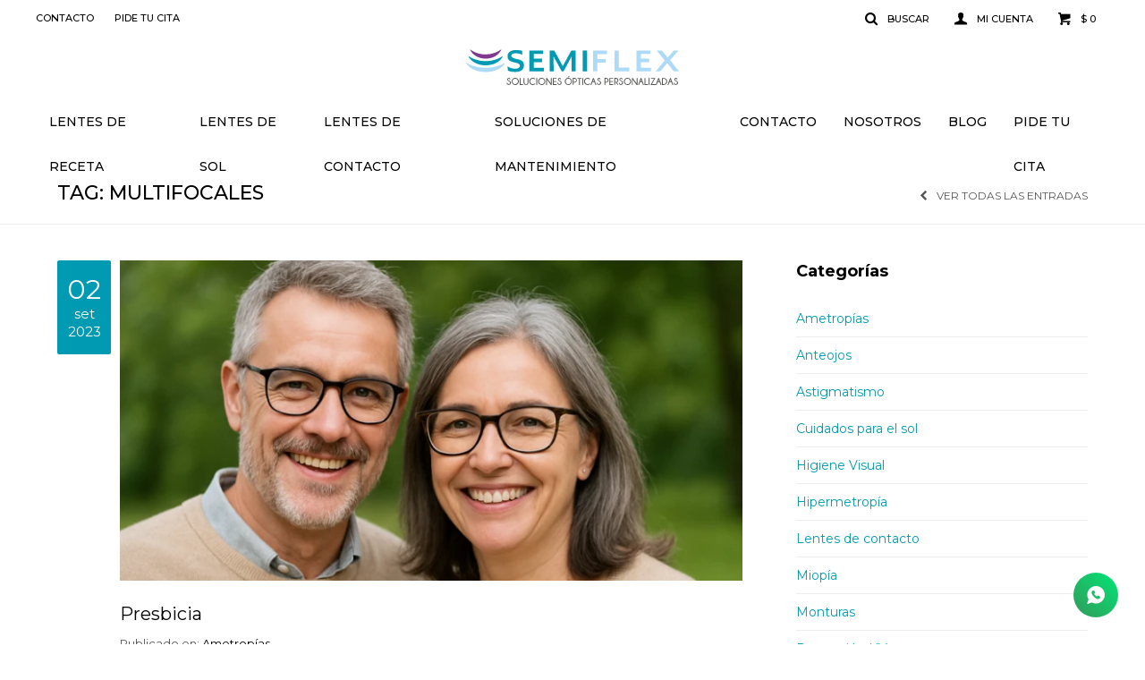

--- FILE ---
content_type: text/html; charset=utf-8
request_url: https://semiflex.com.uy/blog?tag=multifocales
body_size: 5688
content:
<!DOCTYPE html> <html lang="es" class="no-js"> <head itemscope itemtype="http://schema.org/WebSite"> <meta charset="utf-8" /> <script> const GOOGLE_MAPS_CHANNEL_ID = '32'; </script> <link rel='preconnect' href='https://f.fcdn.app' /> <link rel='preconnect' href='https://fonts.googleapis.com' /> <link rel='preconnect' href='https://www.facebook.com' /> <link rel='preconnect' href='https://www.google-analytics.com' /> <link rel="dns-prefetch" href="https://cdnjs.cloudflare.com" /> <title itemprop='name'>Tag: multifocales — Semiflex</title> <meta name="description" content="" /> <meta name="keywords" content="" /> <link itemprop="url" rel="canonical" href="https://semiflex.com.uy/blog" /> <meta property="og:title" content="Tag: multifocales — Semiflex" /><meta property="og:description" content="" /><meta property="og:type" content="website" /><meta property="og:image" content="https://semiflex.com.uy/public/web/img/logo-og.png"/><meta property="og:url" content="https://semiflex.com.uy/blog" /><meta property="og:site_name" content="Semiflex" /> <meta name='twitter:description' content='' /> <meta name='twitter:image' content='https://semiflex.com.uy/public/web/img/logo-og.png' /> <meta name='twitter:url' content='https://semiflex.com.uy/blog' /> <meta name='twitter:card' content='summary' /> <meta name='twitter:title' content='Tag: multifocales — Semiflex' /> <script>document.getElementsByTagName('html')[0].setAttribute('class', 'js ' + ('ontouchstart' in window || navigator.msMaxTouchPoints ? 'is-touch' : 'no-touch'));</script> <script> var FN_TC = { M1 : 39.88, M2 : 1 }; </script> <meta id='viewportMetaTag' name="viewport" content="width=device-width, initial-scale=1.0, maximum-scale=1,user-scalable=no"> <link rel="shortcut icon" href="https://f.fcdn.app/assets/commerce/semiflex.com.uy/0c43_2a50/public/web/favicon.ico" /> <link rel="apple-itouch-icon" href="https://f.fcdn.app/assets/commerce/semiflex.com.uy/c9ae_7bbc/public/web/favicon.png" /> <link rel="preconnect" href="https://fonts.googleapis.com"> <link rel="preconnect" href="https://fonts.gstatic.com" crossorigin> <link href="https://fonts.googleapis.com/css2?family=Montserrat:wght@300;400;500;600;700&display=swap" rel="stylesheet"> <link href="https://f.fcdn.app/assets/commerce/semiflex.com.uy/0000_9ffd/s.34124161653724828385400754323233.css" rel="stylesheet"/> <script src="https://f.fcdn.app/assets/commerce/semiflex.com.uy/0000_9ffd/s.14455787641998412538215030460176.js"></script> <!--[if lt IE 9]> <script type="text/javascript" src="https://cdnjs.cloudflare.com/ajax/libs/html5shiv/3.7.3/html5shiv.js"></script> <![endif]--> <link rel="manifest" href="https://f.fcdn.app/assets/manifest.json" /> </head> <body id='pgBlog' class='headerMenuFullWidthCenter footer2 headerSubMenuFade buscadorSlideTop compraSlide compraLeft filtrosSlide fichaMobileFixedActions items5 layout01'> <div id="pre"> <div id="wrapper"> <header id="header" role="banner"> <div class="cnt"> <div id="logo"><a href="/"><img src="https://f.fcdn.app/assets/commerce/semiflex.com.uy/0c25_50cb/public/web/img/logo.svg" alt="Semiflex" /></a></div> <nav id="menu" data-fn="fnMainMenu"> <ul class="lst main"> <li class="it lentes-de-receta"> <a target="_self" href="https://semiflex.com.uy/lentes-de-receta" class="tit">Lentes de receta</a> <div class="subMenu"> <div class="cnt"> <ul> <li class=" marca azzaro"><a target="_self" href="https://semiflex.com.uy/lentes-de-receta?marca=azzaro" class="tit">Azzaro</a></li> <li class=" marca colcci"><a target="_self" href="https://semiflex.com.uy/lentes-de-receta?marca=colcci" class="tit">Colcci</a></li> <li class=" marca clip-on"><a target="_self" href="https://semiflex.com.uy/lentes-de-receta?marca=clip-on" class="tit">Clip-On</a></li> <li class=" marca demenego"><a target="_self" href="https://semiflex.com.uy/lentes-de-receta?marca=demenego" class="tit">Demenego</a></li> <li class=" marca donna"><a target="_self" href="https://semiflex.com.uy/lentes-de-receta?marca=donna" class="tit">Donna</a></li> <li class=" marca focus-premium"><a target="_self" href="https://semiflex.com.uy/lentes-de-receta?marca=focus-premium" class="tit">Focus Premium</a></li> <li class=" marca lapo"><a target="_self" href="https://semiflex.com.uy/lentes-de-receta?marca=lapo" class="tit">Lapo</a></li> <li class=" marca max"><a target="_self" href="https://semiflex.com.uy/lentes-de-receta?marca=max" class="tit">Max</a></li> <li class=" marca nazareno-corsini"><a target="_self" href="https://semiflex.com.uy/lentes-de-receta?marca=nazareno-corsini" class="tit">Nazareno Corsini</a></li> <li class=" marca teresa-calandra"><a target="_self" href="https://semiflex.com.uy/lentes-de-receta?marca=teresa-calandra" class="tit">Teresa Calandra</a></li> <li class=" marca triveo"><a target="_self" href="https://semiflex.com.uy/lentes-de-receta?marca=triveo" class="tit">Triveo</a></li> <li class=" marca visionar"><a target="_self" href="https://semiflex.com.uy/lentes-de-receta?marca=visionar" class="tit">Visionar</a></li> </ul> </div> </div> </li> <li class="it lentes-de-sol"> <a target="_self" href="https://semiflex.com.uy/lentes-de-sol" class="tit">Lentes de sol</a> <div class="subMenu"> <div class="cnt"> <ul> <li class=" marca buba"><a target="_self" href="https://semiflex.com.uy/lentes-de-sol?marca=buba" class="tit">Buba</a></li> <li class=" marca floats"><a target="_self" href="https://semiflex.com.uy/lentes-de-sol?marca=floats" class="tit">Floats</a></li> <li class=" marca focus"><a target="_self" href="https://semiflex.com.uy/lentes-de-sol?marca=focus" class="tit">Focus</a></li> <li class=" marca invu-kids"><a target="_self" href="https://semiflex.com.uy/lentes-de-sol?marca=invu-kids" class="tit">Invu Kids</a></li> <li class=" marca mdq"><a target="_self" href="https://semiflex.com.uy/lentes-de-sol?marca=mdq" class="tit">MDQ</a></li> </ul> </div> </div> </li> <li class="it lentes-de-contacto"> <a target="_self" href="https://semiflex.com.uy/lentes-de-contacto" class="tit">Lentes de contacto</a> <div class="subMenu"> <div class="cnt"> <ul> <li class=" marca acuvue-oasys"><a target="_self" href="https://semiflex.com.uy/lentes-de-contacto?marca=acuvue-oasys" class="tit">Acuvue Oasys</a></li> <li class=" marca acuvue-one-day-moist"><a target="_self" href="https://semiflex.com.uy/lentes-de-contacto?marca=acuvue-one-day-moist" class="tit">Acuvue One Day Moist</a></li> <li class=" marca air-optix"><a target="_self" href="https://semiflex.com.uy/lentes-de-contacto?marca=air-optix" class="tit">Air Optix</a></li> </ul> </div> </div> </li> <li class="it soluciones-de-mantenimiento"> <a target="_self" href="https://semiflex.com.uy/soluciones-de-mantenimiento" class="tit">Soluciones de mantenimiento</a> <div class="subMenu"> <div class="cnt"> <ul> <li class=" soluciones-multiproposito"><a target="_self" href="https://semiflex.com.uy/soluciones-de-mantenimiento/soluciones-multiproposito" class="tit">Soluciones multipropósito</a></li> <li class=" gotas-hidratantes"><a target="_self" href="https://semiflex.com.uy/soluciones-de-mantenimiento/gotas-hidratantes" class="tit">Gotas Hidratantes</a></li> <li class=" linea-gas-permeables"><a target="_self" href="https://semiflex.com.uy/soluciones-de-mantenimiento/linea-gas-permeables" class="tit">Línea Gas Permeables</a></li> <li class=" linea-esclerales"><a target="_self" href="https://semiflex.com.uy/soluciones-de-mantenimiento/linea-esclerales" class="tit">Línea Esclerales</a></li> </ul> </div> </div> </li> <li class="it "> <a target="_self" href="https://semiflex.com.uy/contacto" class="tit">Contacto</a> </li> <li class="it "> <a target="_self" href="https://semiflex.com.uy/nosotros" class="tit">Nosotros</a> </li> <li class="it "> <a target="_self" href="https://semiflex.com.uy/blog" class="tit">Blog</a> </li> <li class="it "> <a target="_self" href="/agenda" class="tit">Pide tu cita</a> </li> </ul> </nav> <div class="toolsItem frmBusqueda" data-version='1'> <button type="button" class="btnItem btnMostrarBuscador"> <span class="ico"></span> <span class="txt"></span> </button> <form action="/catalogo"> <div class="cnt"> <span class="btnCerrar"> <span class="ico"></span> <span class="txt"></span> </span> <label class="lbl"> <b>Buscar productos</b> <input maxlength="48" required="" autocomplete="off" type="search" name="q" placeholder="Buscar productos..." /> </label> <button class="btnBuscar" type="submit"> <span class="ico"></span> <span class="txt"></span> </button> </div> </form> </div> <div class="toolsItem accesoMiCuentaCnt" data-logged="off" data-version='1'> <a href="/mi-cuenta" class="btnItem btnMiCuenta"> <span class="ico"></span> <span class="txt"></span> <span class="usuario"> <span class="nombre"></span> <span class="apellido"></span> </span> </a> <div class="miCuentaMenu"> <ul class="lst"> <li class="it"><a href='/mi-cuenta/mis-datos' class="tit" >Mis datos</a></li> <li class="it"><a href='/mi-cuenta/direcciones' class="tit" >Mis direcciones</a></li> <li class="it"><a href='/mi-cuenta/compras' class="tit" >Mis compras</a></li> <li class="it"><a href='/mi-cuenta/wish-list' class="tit" >Wish List</a></li> <li class="it itSalir"><a href='/salir' class="tit" >Salir</a></li> </ul> </div> </div> <div id="miCompra" data-show="off" data-fn="fnMiCompra" class="toolsItem" data-version="1"> </div> <div id="infoTop"><span class="tel">2710 7070</span> <span class="info">Lunes a Viernes de 11:00 a 20:00 y Sábados de 12:00 a 16:00 horas</span></div> <nav id="menuTop"> <ul class="lst"> <li class="it "><a target="_self" class="tit" href="https://semiflex.com.uy/contacto">Contacto</a></li> <li class="it "><a target="_self" class="tit" href="/agenda">Pide tu cita </a></li> </ul> </nav> <a id="btnMainMenuMobile" href="javascript:mainMenuMobile.show();"><span class="ico">&#59421;</span><span class="txt">Menú</span></a> </div> </header> <!-- end:header --> <div id="central"> <div class="hdr"> <h1 class="tit"> Tag: multifocales </h1> <a class="btnVolver" href="/blog">Ver todas las entradas</a> </div> <div id="main" role="main"> <div class="articleList aList01"> <div class="it img cat3"> <a class="img" href="https://semiflex.com.uy/blog/presbicia-4"><img loading='lazy' src='//f.fcdn.app/imgs/204656/semiflex.com.uy/semiuy/aaf5/webp/blog/62/720x370/resized-image-couple.png' alt='Presbicia' width='720' height='370' /></a> <a class="tit" href="https://semiflex.com.uy/blog/presbicia-4">Presbicia</a> <div class="pub"> <span class="fecha"> <span class="dia">02</span> <span class="mes">set</span> <span class="ano">2023</span> </span> Publicado en: <span class="categorias"><a class=categ href="https://semiflex.com.uy/blog?categ=ametropias">Ametropías</a> </span> </div> <div class="desc text"><p>Hay un momento de la vida en que parece que las letras se achican de golpe, la luz nunca alcanza para leer y los brazos nos quedan cortos. Si ya pasaste los 45 años, sabés de qué estamos hablando. Si no, lee la nota completa y te lo contamos.</p></div> <!-- <a href="https://semiflex.com.uy/blog/presbicia-4#comentarios" class="com">Sin comentarios</a> --> </div> </div><!-- end:articleList --> </div> <!-- end:main --> <div id="secondary" role="complementary"> <div class="blk blk01 menuLateral"> <div class="hdr"> <div class="tit">Categorías</div> </div> <div class="cnt"> <ul class="lst lstCategoriasBlog"> <li class="it cat3"><a class="tit" href="https://semiflex.com.uy/blog?categ=ametropias">Ametropías</a></li> <li class="it cat7"><a class="tit" href="https://semiflex.com.uy/blog?categ=anteojos">Anteojos</a></li> <li class="it cat5"><a class="tit" href="https://semiflex.com.uy/blog?categ=astigmatismo">Astigmatismo</a></li> <li class="it cat1"><a class="tit" href="https://semiflex.com.uy/blog?categ=cuidados-para-el-sol">Cuidados para el sol</a></li> <li class="it cat6"><a class="tit" href="https://semiflex.com.uy/blog?categ=higiene-visual">Higiene Visual</a></li> <li class="it cat9"><a class="tit" href="https://semiflex.com.uy/blog?categ=hipermetropia">Hipermetropía</a></li> <li class="it cat8"><a class="tit" href="https://semiflex.com.uy/blog?categ=lentes-de-contacto">Lentes de contacto</a></li> <li class="it cat4"><a class="tit" href="https://semiflex.com.uy/blog?categ=miopia">Miopía</a></li> <li class="it cat12"><a class="tit" href="https://semiflex.com.uy/blog?categ=monturas">Monturas</a></li> <li class="it cat2"><a class="tit" href="https://semiflex.com.uy/blog?categ=proteccion-uv">Protección UV</a></li> <li class="it cat13"><a class="tit" href="https://semiflex.com.uy/blog?categ=protesis-oculares">Prótesis Oculares</a></li> <li class="it cat10"><a class="tit" href="https://semiflex.com.uy/blog?categ=regalos">Regalos</a></li> <li class="it cat11"><a class="tit" href="https://semiflex.com.uy/blog?categ=tendencias">Tendencias</a></li> </ul> </div> </div> <div class="blk blk01"> <div class="hdr"> <div class="tit">Tags</div> </div> <div class="cnt"> <ul class="lst lstTagsBlog"> <li class="it "><a class="tit" href="/blog?tag=lentes-de-contacto">lentes de contacto</a></li> <li class="it "><a class="tit" href="/blog?tag=miopia">miopía</a></li> <li class="it "><a class="tit" href="/blog?tag=anteojos">anteojos</a></li> <li class="it "><a class="tit" href="/blog?tag=lentes">lentes</a></li> <li class="it "><a class="tit" href="/blog?tag=salud-visual">salud visual</a></li> <li class="it "><a class="tit" href="/blog?tag=vista-cansada">vista cansada</a></li> <li class="it "><a class="tit" href="/blog?tag=cuidado-visual">cuidado visual</a></li> <li class="it "><a class="tit" href="/blog?tag=gafas">gafas</a></li> <li class="it "><a class="tit" href="/blog?tag=higiene-visual">higiene visual</a></li> <li class="it "><a class="tit" href="/blog?tag=lentes-protectores">lentes protectores</a></li> <li class="it "><a class="tit" href="/blog?tag=ametropias">ametropías</a></li> <li class="it "><a class="tit" href="/blog?tag=astigmatismo">astigmatismo</a></li> <li class="it "><a class="tit" href="/blog?tag=salud-ocular">salud ocular</a></li> <li class="it "><a class="tit" href="/blog?tag=armazones">armazones</a></li> <li class="it "><a class="tit" href="/blog?tag=filtro-uv">filtro UV</a></li> <li class="it "><a class="tit" href="/blog?tag=hipermetropia">hipermetropia</a></li> <li class="it "><a class="tit" href="/blog?tag=presbicia">presbicia</a></li> <li class="it "><a class="tit" href="/blog?tag=proteccion-uv">protección UV</a></li> <li class="it "><a class="tit" href="/blog?tag=anteojos-de-receta">anteojos de receta</a></li> <li class="it "><a class="tit" href="/blog?tag=fotosensibles">fotosensibles</a></li> </ul> </div> </div> </div> <!-- end:secondary --> </div> <!-- end:central --><footer id="footer"> <div class="cnt"> <!----> <div id="historialArtVistos" data-show="off"> </div> <div class="ftrContent"> <div class="datosContacto"> 	<div class="hdr"> <div class="tit">Contacto</div> </div> <address> <span class="telefono">2710 7070</span> <span class="direccion">Dr José Scosería 2759, Montevideo</span> <span class="email">semiflex@semiflex.com.uy</span> <span class="horario">Lunes a Viernes de 11:00 a 20:00 y Sábados de 12:00 a 16:00 horas</span> </address> </div> <div class="blk blkSeo"> <div class="hdr"> <div class="tit">Menú SEO</div> </div> <div class="cnt"> <ul class="lst"> <li class="it "><a target="_self" class="tit" href="https://semiflex.com.uy/nosotros">Nosotros</a></li> </ul> </div> </div> <div class="blk blkEmpresa"> <div class="hdr"> <div class="tit">Empresa</div> </div> <div class="cnt"> <ul class="lst"> <li class="it "><a target="_self" class="tit" href="https://semiflex.com.uy/nosotros">Nosotros</a></li> <li class="it "><a target="_self" class="tit" href="https://semiflex.com.uy/contacto">Contacto</a></li> <li class="it "><a target="_self" class="tit" href="https://semiflex.com.uy/tiendas">Tiendas</a></li> </ul> </div> </div> <div class="blk blkCompra"> <div class="hdr"> <div class="tit">Compra</div> </div> <div class="cnt"> <ul class="lst"> <li class="it "><a target="_self" class="tit" href="https://semiflex.com.uy/como-comprar">Como comprar</a></li> <li class="it "><a target="_self" class="tit" href="https://semiflex.com.uy/cambios-y-devoluciones">Cambios y devoluciones</a></li> <li class="it "><a target="_self" class="tit" href="https://semiflex.com.uy/terminos-condiciones">Términos y condiciones</a></li> </ul> </div> </div> <div class="blk blkCuenta"> <div class="hdr"> <div class="tit">Mi Cuenta</div> </div> <div class="cnt"> <ul class="lst"> <li class="it "><a target="_self" class="tit" href="https://semiflex.com.uy/mi-cuenta">Mi cuenta</a></li> <li class="it "><a target="_self" class="tit" href="https://semiflex.com.uy/mi-cuenta/compras">Mis compras</a></li> <li class="it "><a target="_self" class="tit" href="https://semiflex.com.uy/mi-cuenta/direcciones">Mis direcciones</a></li> <li class="it "><a target="_self" class="tit" href="https://semiflex.com.uy/mi-cuenta/wish-list">Wish List</a></li> </ul> </div> </div> <div class="blk blkNewsletter"> <div class="hdr"> <div class="tit">Newsletter</div> </div> <div class="cnt"> <p>¡Suscribite y recibí todas nuestras novedades!</p> <form class="frmNewsletter" action="/ajax?service=registro-newsletter"> <div class="fld-grp"> <div class="fld fldNombre"> <label class="lbl"><b>Nombre</b><input type="text" name="nombre" placeholder="Ingresa tu nombre" /></label> </div> <div class="fld fldApellido"> <label class="lbl"><b>Apellido</b><input type="text" name="apellido" placeholder="Ingresa tu apellido" /></label> </div> <div class="fld fldEmail"> <label class="lbl"><b>E-mail</b><input type="email" name="email" required placeholder="Ingresa tu e-mail" /></label> </div> </div> <div class="actions"> <button type="submit" class="btn btnSuscribirme"><span>Suscribirme</span></button> </div> </form> <ul class="lst lstRedesSociales"> <li class="it facebook"><a href="https://www.facebook.com/Semiflex" target="_blank" rel="external"><span class="ico">&#59392;</span><span class="txt">Facebook</span></a></li> <li class="it instagram"><a href="https://www.instagram.com/Optisemiflex/" target="_blank" rel="external"><span class="ico">&#59396;</span><span class="txt">Instagram</span></a></li> </ul> </div> </div> <div class="sellos"> <div class="blk blkMediosDePago"> <div class="hdr"> <div class="tit">Compr? online con:</div> </div> <div class='cnt'> <ul class='lst lstMediosDePago'> <li class='it visa'><img src="https://f.fcdn.app/logos/c/visa.svg" alt="visa" height="20" /></li> <li class='it master'><img src="https://f.fcdn.app/logos/c/master.svg" alt="master" height="20" /></li> <li class='it oca'><img src="https://f.fcdn.app/logos/c/oca.svg" alt="oca" height="20" /></li> <li class='it lider'><img src="https://f.fcdn.app/logos/c/lider.svg" alt="lider" height="20" /></li> <li class='it diners'><img src="https://f.fcdn.app/logos/c/diners.svg" alt="diners" height="20" /></li> <li class='it abitab'><img src="https://f.fcdn.app/logos/c/abitab.svg" alt="abitab" height="20" /></li> <li class='it redpagos'><img src="https://f.fcdn.app/logos/c/redpagos.svg" alt="redpagos" height="20" /></li> <li class='it mercadopago'><img src="https://f.fcdn.app/logos/c/mercadopago.svg" alt="mercadopago" height="20" /></li> <li class='it creditodelacasa'><img src="https://f.fcdn.app/logos/c/creditodelacasa.svg" alt="creditodelacasa" height="20" /></li> <li class='it pagodespues'><img src="https://f.fcdn.app/logos/c/pagodespues.svg" alt="pagodespues" height="20" /></li> </ul> </div> </div> <div class="blk blkMediosDeEnvio"> <div class="hdr"> <div class="tit">Entrega:</div> </div> <div class='cnt'> <ul class="lst lstMediosDeEnvio"> <li class="it 1" title="Cadetería Propia a Montevideo máx 48 horas hábiles"><img loading='lazy' src='//f.fcdn.app/imgs/8845dd/semiflex.com.uy/semiuy/9bc9/webp/tipos-envio/17/0x0/01-turquesa.jpg' alt='Cadetería Propia a Montevideo máx 48 horas hábiles' /></li> <li class="it 2" title="UES Interior - 24 a 72 horas hábiles"><img loading='lazy' src='//f.fcdn.app/imgs/fa322b/semiflex.com.uy/semiuy/35e7/webp/tipos-envio/18/0x0/logo-footerues.svg' alt='UES Interior - 24 a 72 horas hábiles' /></li> <li class="it 3" title="UES Montevideo en un máximo de 72 hs hábiles"><img loading='lazy' src='//f.fcdn.app/imgs/9ff879/semiflex.com.uy/semiuy/35e7/webp/tipos-envio/19/0x0/logo-footerues.svg' alt='UES Montevideo en un máximo de 72 hs hábiles' /></li> <li class="it 4" title="DAC Montevideo"><img loading='lazy' src='//f.fcdn.app/imgs/205fe4/semiflex.com.uy/semiuy/7500/webp/tipos-envio/77/0x0/logo-tr-color.png' alt='DAC Montevideo' /></li> <li class="it 5" title="DAC Interior"><img loading='lazy' src='//f.fcdn.app/imgs/23a619/semiflex.com.uy/semiuy/7500/webp/tipos-envio/78/0x0/logo-tr-color.png' alt='DAC Interior' /></li> <li class="it 7" title="Pedidos YA"><img loading='lazy' src='//f.fcdn.app/imgs/e26966/semiflex.com.uy/semiuy/793b/webp/tipos-envio/79/0x0/descarga.png' alt='Pedidos YA' /></li> <li class="it 9" title="DePunta Montevideo"><img loading='lazy' src='//f.fcdn.app/imgs/148a96/semiflex.com.uy/semiuy/8c9f/webp/tipos-envio/81/0x0/captura-de-pantalla-2024-04-10-a.png' alt='DePunta Montevideo' /></li> <li class="it 10" title="DePunta Interior"><img loading='lazy' src='//f.fcdn.app/imgs/e7fb81/semiflex.com.uy/semiuy/8c9f/webp/tipos-envio/82/0x0/captura-de-pantalla-2024-04-10-a.png' alt='DePunta Interior' /></li> </ul> </div> </div> </div> <div class="extras"> <div class="copy">&COPY; Copyright 2025 / Semiflex</div> <div class="btnFenicio"><a href="https://fenicio.io?site=Semiflex" target="_blank" title="Powered by Fenicio eCommerce Uruguay"><strong>Fenicio eCommerce Uruguay</strong></a></div> </div> </div> </div> </footer> </div> <!-- end:wrapper --> </div> <!-- end:pre --> <div class="loader"> <div></div> </div>  <a id="whatsAppFloat" class="whatsappFloat whatsapp-general" onclick="fbq('trackCustom', 'Whatsapp');" href="https://wa.me/59899652422" target="blank"></a> <script> $("#whatsAppFloat").attr('data-track-categ', 'Social'); $("#whatsAppFloat").attr('data-track-action', 'WhatsApp'); $("#whatsAppFloat").attr('data-track-label', window.location.pathname + window.location.search); </script>  <div id="mainMenuMobile"> <span class="btnCerrar"><span class="ico"></span><span class="txt"></span></span> <div class="cnt"> 	<img id="logoMobile" src="https://f.fcdn.app/assets/commerce/semiflex.com.uy/4b14_223c/public/web/img/logo-mobile.svg" alt="Semiflex" /> <ul class="lst menu"> <li class="it"><div class="toolsItem accesoMiCuentaCnt" data-logged="off" data-version='1'> <a href="/mi-cuenta" class="btnItem btnMiCuenta"> <span class="ico"></span> <span class="txt"></span> <span class="usuario"> <span class="nombre"></span> <span class="apellido"></span> </span> </a> <div class="miCuentaMenu"> <ul class="lst"> <li class="it"><a href='/mi-cuenta/mis-datos' class="tit" >Mis datos</a></li> <li class="it"><a href='/mi-cuenta/direcciones' class="tit" >Mis direcciones</a></li> <li class="it"><a href='/mi-cuenta/compras' class="tit" >Mis compras</a></li> <li class="it"><a href='/mi-cuenta/wish-list' class="tit" >Wish List</a></li> <li class="it itSalir"><a href='/salir' class="tit" >Salir</a></li> </ul> </div> </div></li> <li class="it lentes-de-receta"> <a class="tit" href="https://semiflex.com.uy/lentes-de-receta">Lentes de receta</a> <div class="subMenu"> <div class="cnt"> <ul class="lst"> <li class="it marca azzaro"><a class="tit" href="https://semiflex.com.uy/lentes-de-receta?marca=azzaro">Azzaro</a> </li> <li class="it marca colcci"><a class="tit" href="https://semiflex.com.uy/lentes-de-receta?marca=colcci">Colcci</a> </li> <li class="it marca clip-on"><a class="tit" href="https://semiflex.com.uy/lentes-de-receta?marca=clip-on">Clip-On</a> </li> <li class="it marca demenego"><a class="tit" href="https://semiflex.com.uy/lentes-de-receta?marca=demenego">Demenego</a> </li> <li class="it marca donna"><a class="tit" href="https://semiflex.com.uy/lentes-de-receta?marca=donna">Donna</a> </li> <li class="it marca focus-premium"><a class="tit" href="https://semiflex.com.uy/lentes-de-receta?marca=focus-premium">Focus Premium</a> </li> <li class="it marca lapo"><a class="tit" href="https://semiflex.com.uy/lentes-de-receta?marca=lapo">Lapo</a> </li> <li class="it marca max"><a class="tit" href="https://semiflex.com.uy/lentes-de-receta?marca=max">Max</a> </li> <li class="it marca nazareno-corsini"><a class="tit" href="https://semiflex.com.uy/lentes-de-receta?marca=nazareno-corsini">Nazareno Corsini</a> </li> <li class="it marca teresa-calandra"><a class="tit" href="https://semiflex.com.uy/lentes-de-receta?marca=teresa-calandra">Teresa Calandra</a> </li> <li class="it marca triveo"><a class="tit" href="https://semiflex.com.uy/lentes-de-receta?marca=triveo">Triveo</a> </li> <li class="it marca visionar"><a class="tit" href="https://semiflex.com.uy/lentes-de-receta?marca=visionar">Visionar</a> </li> </ul> </div> </div> </li> <li class="it lentes-de-sol"> <a class="tit" href="https://semiflex.com.uy/lentes-de-sol">Lentes de sol</a> <div class="subMenu"> <div class="cnt"> <ul class="lst"> <li class="it marca buba"><a class="tit" href="https://semiflex.com.uy/lentes-de-sol?marca=buba">Buba</a> </li> <li class="it marca floats"><a class="tit" href="https://semiflex.com.uy/lentes-de-sol?marca=floats">Floats</a> </li> <li class="it marca focus"><a class="tit" href="https://semiflex.com.uy/lentes-de-sol?marca=focus">Focus</a> </li> <li class="it marca invu-kids"><a class="tit" href="https://semiflex.com.uy/lentes-de-sol?marca=invu-kids">Invu Kids</a> </li> <li class="it marca mdq"><a class="tit" href="https://semiflex.com.uy/lentes-de-sol?marca=mdq">MDQ</a> </li> </ul> </div> </div> </li> <li class="it lentes-de-contacto"> <a class="tit" href="https://semiflex.com.uy/lentes-de-contacto">Lentes de contacto</a> <div class="subMenu"> <div class="cnt"> <ul class="lst"> <li class="it marca acuvue-oasys"><a class="tit" href="https://semiflex.com.uy/lentes-de-contacto?marca=acuvue-oasys">Acuvue Oasys</a> </li> <li class="it marca acuvue-one-day-moist"><a class="tit" href="https://semiflex.com.uy/lentes-de-contacto?marca=acuvue-one-day-moist">Acuvue One Day Moist</a> </li> <li class="it marca air-optix"><a class="tit" href="https://semiflex.com.uy/lentes-de-contacto?marca=air-optix">Air Optix</a> </li> </ul> </div> </div> </li> <li class="it soluciones-de-mantenimiento"> <a class="tit" href="https://semiflex.com.uy/soluciones-de-mantenimiento">Soluciones de mantenimiento</a> <div class="subMenu"> <div class="cnt"> <ul class="lst"> <li class="it soluciones-multiproposito"><a class="tit" href="https://semiflex.com.uy/soluciones-de-mantenimiento/soluciones-multiproposito">Soluciones multipropósito</a> </li> <li class="it gotas-hidratantes"><a class="tit" href="https://semiflex.com.uy/soluciones-de-mantenimiento/gotas-hidratantes">Gotas Hidratantes</a> </li> <li class="it linea-gas-permeables"><a class="tit" href="https://semiflex.com.uy/soluciones-de-mantenimiento/linea-gas-permeables">Línea Gas Permeables</a> </li> <li class="it linea-esclerales"><a class="tit" href="https://semiflex.com.uy/soluciones-de-mantenimiento/linea-esclerales">Línea Esclerales</a> </li> </ul> </div> </div> </li> <li class="it "> <a class="tit" href="https://semiflex.com.uy/contacto">Contacto</a> </li> <li class="it "> <a class="tit" href="https://semiflex.com.uy/nosotros">Nosotros</a> </li> <li class="it "> <a class="tit" href="https://semiflex.com.uy/blog">Blog</a> </li> <li class="it "> <a class="tit" href="/agenda">Pide tu cita</a> </li> <li class="it"> <strong class="tit">Empresa</strong> <div class="subMenu"> <div class="cnt"> <ul class="lst"> <li class="it "><a class="tit" href="https://semiflex.com.uy/nosotros">Nosotros</a></li> <li class="it "><a class="tit" href="https://semiflex.com.uy/contacto">Contacto</a></li> <li class="it "><a class="tit" href="https://semiflex.com.uy/tiendas">Tiendas</a></li> </ul> </div> </div> </li> <li class="it"> <strong class="tit">Compra</strong> <div class="subMenu"> <div class="cnt"> <ul class="lst"> <li class="it "><a class="tit" href="https://semiflex.com.uy/como-comprar">Como comprar</a></li> <li class="it "><a class="tit" href="https://semiflex.com.uy/cambios-y-devoluciones">Cambios y devoluciones</a></li> <li class="it "><a class="tit" href="https://semiflex.com.uy/terminos-condiciones">Términos y condiciones</a></li> </ul> </div> </div> </li> </ul> </div> </div> <div id="fb-root"></div> </body> </html> 

--- FILE ---
content_type: image/svg+xml
request_url: https://f.fcdn.app/logos/c/pagodespues.svg
body_size: 2027
content:
<?xml version="1.0" encoding="utf-8"?>
<!-- Generator: Adobe Illustrator 25.4.1, SVG Export Plug-In . SVG Version: 6.00 Build 0)  -->
<svg version="1.1" id="Capa_1" xmlns="http://www.w3.org/2000/svg" xmlns:xlink="http://www.w3.org/1999/xlink" x="0px" y="0px"
	 viewBox="0 0 780.11 258.99" style="enable-background:new 0 0 780.11 258.99;" xml:space="preserve">
<style type="text/css">
	.st0{fill:#2ED0B7;}
	.st1{fill:#792DFB;}
</style>
<g>
	<path class="st0" d="M41.67,163.13c0,10.32-8.36,18.68-18.68,18.68s-18.68-8.36-18.68-18.68c0-10.32,8.36-18.68,18.68-18.68
		S41.67,152.81,41.67,163.13z M22.99,212.37c-10.32,0-18.68,8.36-18.68,18.68c0,10.32,8.36,18.68,18.68,18.68
		s18.68-8.36,18.68-18.68C41.67,220.74,33.3,212.37,22.99,212.37z"/>
	<path class="st1" d="M429.67,119.9c32.61,0,57.18-24.73,57.18-57.52c0-32.79-24.58-57.51-57.18-57.51s-57.2,24.72-57.2,57.51
		C372.47,95.17,397.06,119.9,429.67,119.9z M429.67,30.02c18.86,0,32.04,13.31,32.04,32.37c0,19.06-13.18,32.37-32.04,32.37
		c-18.87,0-32.05-13.31-32.05-32.37C397.62,43.33,410.8,30.02,429.67,30.02z M114.08,139.89h-29.6c-6.77,0-12.25,5.48-12.25,12.25
		v89.89c0,6.76,5.48,12.26,12.25,12.26h29.6c38.89,0,63.04-21.92,63.04-57.2C177.12,161.81,152.97,139.89,114.08,139.89z
		 M114.08,229.13h-16.7v-64.1h16.7c17.29,0,37.9,5.56,37.9,32.05C151.98,223.57,131.37,229.13,114.08,229.13z M372.8,218.33
		c0,22.04-18.39,36.27-46.86,36.27c-19.12,0-33.43-7.87-40.26-12.56c-2.75-1.88-4.61-4.81-5.14-8.1c-0.54-3.3,0.27-6.66,2.26-9.32
		l0.38-0.52c3.93-5.26,11.3-6.5,16.73-2.78c3.58,2.45,13.28,8.13,26.03,8.13c18.89,0,21.71-6.95,21.71-11.12
		c0-3.07,0-6.92-14.38-8.34l-13.8-1.35c-32.35-3.14-37.19-22.27-37.19-33.38c0-21.01,17.71-35.68,43.08-35.68
		c19.25,0,32.02,6.96,39.36,12.8c5.18,4.16,6.14,11.66,2.15,16.97l-0.38,0.5c-2,2.64-4.98,4.36-8.25,4.78
		c-3.28,0.42-6.59-0.51-9.17-2.57c-4.21-3.35-11.75-7.35-23.7-7.35c-3,0-17.93,0.51-17.93,10.54c0,2.6,0,6.95,14.41,8.35l13.82,1.36
		C366.36,188,372.8,204.79,372.8,218.33z M775.41,218.33c0,22.04-18.39,36.27-46.86,36.27c-19.12,0-33.43-7.87-40.26-12.56
		c-2.75-1.88-4.61-4.81-5.15-8.1c-0.54-3.3,0.28-6.66,2.27-9.32l0.38-0.52c3.93-5.26,11.3-6.5,16.73-2.78
		c3.58,2.45,13.28,8.13,26.03,8.13c18.89,0,21.71-6.95,21.71-11.12c0-3.07,0-6.92-14.38-8.34l-13.8-1.35
		c-32.35-3.14-37.19-22.27-37.19-33.38c0-21.01,17.72-35.68,43.08-35.68c19.25,0,32.02,6.96,39.35,12.8
		c5.19,4.16,6.14,11.66,2.15,16.97l-0.39,0.5c-1.99,2.64-4.96,4.36-8.24,4.78c-3.3,0.42-6.59-0.51-9.18-2.57
		c-4.22-3.35-11.74-7.35-23.7-7.35c-3,0-17.93,0.51-17.93,10.54c0,2.6,0,6.95,14.41,8.35l13.83,1.36
		C768.97,188,775.41,204.79,775.41,218.33z M616.84,122.94c-0.54-4.52,1.6-8.95,5.47-11.34l18.8-11.53
		c2.95-1.83,6.56-2.25,9.85-1.16l0.77,0.25c4.32,1.44,7.42,5.25,7.95,9.76c0.54,4.52-1.6,8.95-5.47,11.34l-18.8,11.53
		c-2.95,1.82-6.56,2.26-9.85,1.16l-0.77-0.25C620.46,131.28,617.36,127.47,616.84,122.94z M253.96,106.43L253.96,106.43
		l-38.15-95.64l-0.03-0.02c-1.36-3.3-4.54-5.59-8.28-5.79l-0.14-0.1h-6.99l-0.03,0.02c-0.04,0-0.07-0.02-0.1-0.02
		c-4.17,0-7.61,2.72-8.89,6.46l-0.16,0.12l-37.84,95.62c-0.32,0.96-0.61,1.94-0.61,3c0,5.25,4.25,9.5,9.5,9.5h5.23
		c4.14,0,7.56-2.68,8.87-6.37l5.01-12.8h44.23l4.9,12.82c1.27,3.58,4.56,6.14,8.54,6.28l0.09,0.07h6.09c5.25,0,9.5-4.25,9.5-9.5
		C254.7,108.78,254.43,107.55,253.96,106.43z M189.37,79.59l14.26-36.7l13.93,36.7H189.37z M116.27,5.2L83.22,5.04
		c-5.96,0-10.78,4.75-10.95,10.67l-0.03,0.01v92.87c0,5.91,4.68,10.7,10.53,10.94l0.02,0.05h3.61c5.9,0,10.67-4.66,10.94-10.49
		l0.05-0.01v-27.5h18.89c26.67,0,43.91-14.99,43.91-38.2C160.17,20.18,142.94,5.2,116.27,5.2z M116.27,56.43H97.38V30.34h18.89
		c12.45,0,18.76,4.4,18.76,13.04C135.03,52.04,128.72,56.43,116.27,56.43z M363.79,64.62v2.24v0.51h-0.02
		c-0.22,30.4-19.93,52.53-51.88,52.53c-32.6,0-57.18-24.73-57.18-57.52c0-32.79,24.59-57.51,57.18-57.51
		c17.29,0,34.57,8.08,43.24,19.06c2.08,2.63,3.13,5.94,2.72,9.26c-0.39,3.33-2.14,6.36-4.82,8.36l-0.51,0.39
		c-5.24,3.92-12.08,2.33-16.8-2.02c-5.88-5.42-14.04-9.9-23.83-9.9c-18.86,0-32.04,13.31-32.04,32.37
		c0,19.06,13.17,32.37,32.04,32.37c14.07,0,23.07-7.78,25.79-16.45h-3.42h-22.21l-0.01-0.03c-6.06-0.01-10.97-4.92-10.97-10.98
		c0-0.14,0.04-0.27,0.04-0.4v-1.55c0-0.14-0.04-0.27-0.04-0.4c0-6.07,4.92-10.99,10.99-10.99c0.05,0,0.1,0.01,0.16,0.02h22.06h11.67
		h6.72c0.05,0,0.1-0.02,0.16-0.02c0.05,0,0.1,0.01,0.16,0.02h0.06l0,0.01c5.85,0.12,10.57,4.8,10.74,10.64L363.79,64.62z
		 M271.39,150.72v3.57l-0.03,0.02c-0.14,5.95-4.98,10.73-10.96,10.73c-0.04,0-0.07-0.01-0.11-0.01h-20.13h-25.98v19.15h23.18h20.05
		c0.05,0,0.09-0.01,0.14-0.01c6.07,0,10.99,4.92,10.99,10.99c0,0.09-0.02,0.18-0.03,0.27v2.65c0,0.09,0.03,0.18,0.03,0.27
		c0,0.09-0.02,0.18-0.03,0.27v0.23l-0.02,0.01c-0.27,5.83-5.04,10.48-10.93,10.48l-0.01,0.02h-20.19h-23.18v19.79h15.65h30.57
		c6.07,0,10.99,4.92,10.99,10.99v3.19c0,6.07-4.92,10.99-10.99,10.99h-30.57h-22.63h-7.45l0-0.03c-5.94-0.15-10.71-4.98-10.71-10.96
		v-92.43c0-6.07,4.92-10.99,10.99-10.99h60.37c6.01,0,10.88,4.83,10.97,10.82L271.39,150.72z M428.77,139.98l-33.05-0.16
		c-5.96,0-10.78,4.75-10.95,10.67l-0.03,0.01v25.64v58.17v9.06c0,5.91,4.68,10.7,10.53,10.94l0.02,0.05h3.61
		c5.9,0,10.67-4.66,10.94-10.49l0.05-0.01v-9.55v-17.95h18.89c26.67,0,43.91-14.99,43.91-38.2
		C472.67,154.96,455.44,139.98,428.77,139.98z M428.77,191.22h-18.89v-26.09h18.89c12.45,0,18.76,4.4,18.76,13.04
		C447.53,186.82,441.22,191.22,428.77,191.22z M575.3,150.57v30.92v26c0,27.75-19.19,47.12-46.66,47.12
		c-27.48,0-46.67-19.37-46.67-47.12v-26v-30.92c0-5.96,4.75-10.78,10.67-10.95l0.03-0.03h3.45l0,0c6.07,0,10.99,4.92,10.99,10.98
		l0,0v1.58v4.42v50.93c0,19.82,15.05,21.96,21.53,21.96c6.46,0,21.52-2.14,21.52-21.96v-52.51v-4.68l0.04-0.02
		c0.15-5.77,4.73-10.4,10.48-10.65l0-0.05h3.64C570.38,139.58,575.3,144.5,575.3,150.57z M674,150.72v3.57l-0.03,0.02
		c-0.14,5.95-4.98,10.73-10.96,10.73c-0.04,0-0.07-0.01-0.11-0.01h-20.13H616.8v19.15h23.18h20.05c0.05,0,0.09-0.01,0.14-0.01
		c6.07,0,10.99,4.92,10.99,10.99c0,0.09-0.02,0.18-0.03,0.27v2.65c0,0.09,0.03,0.18,0.03,0.27c0,0.09-0.02,0.18-0.03,0.27v0.23
		l-0.02,0.01c-0.27,5.83-5.04,10.48-10.93,10.48l-0.01,0.02h-20.19H616.8v19.79h15.65h30.57c6.07,0,10.99,4.92,10.99,10.99v3.19
		c0,6.07-4.92,10.99-10.99,10.99h-30.57h-22.63h-7.45l0-0.03c-5.94-0.15-10.71-4.98-10.71-10.96v-92.43
		c0-6.07,4.92-10.99,10.99-10.99h60.37c6.01,0,10.88,4.83,10.97,10.82L674,150.72z"/>
</g>
</svg>


--- FILE ---
content_type: image/svg+xml
request_url: https://f.fcdn.app/imgs/9ff879/semiflex.com.uy/semiuy/35e7/webp/tipos-envio/19/0x0/logo-footerues.svg
body_size: 1907
content:
<?xml version="1.0" encoding="UTF-8"?>
<svg width="172px" height="90px" viewBox="0 0 172 90" version="1.1" xmlns="http://www.w3.org/2000/svg" xmlns:xlink="http://www.w3.org/1999/xlink">
    <!-- Generator: Sketch 60.1 (88133) - https://sketch.com -->
    <title>Logo</title>
    <desc>Created with Sketch.</desc>
    <g id="Definitivo" stroke="none" stroke-width="1" fill="none" fill-rule="evenodd">
        <g id="Home" transform="translate(-224.000000, -4289.000000)">
            <g id="Logo" transform="translate(224.000000, 4289.000000)">
                <path d="M30.5511987,0.0236909513 L129.984413,0.0118051533 C129.984413,0.0118051533 139.611679,-0.656440821 146.570733,8.0624523 C146.718967,8.35827661 167.331427,33.7159662 167.331427,33.7159662 C167.331427,33.7159662 177.726332,44.0592517 167.494219,57.0636353 C167.494219,57.2115475 147.043229,80.1154802 147.043229,80.1154802 C147.043229,80.1154802 139.786383,90.658183 128.234723,89.967486 L15.0382514,89.967486 L16.6357369,82.8597788 C16.6357369,82.8597788 17.5317581,79.184426 22.1918629,79.1883879 L128.234723,79.1883879 C128.234723,79.1883879 132.974239,79.6717437 135.788037,76.2737261 C135.788037,76.4216383 159.482969,49.5267188 159.482969,49.5267188 C159.482969,49.5267188 163.184847,45.8328769 159.482969,41.10365 L139.045213,16.1302678 C139.045213,16.1302678 135.908477,11.0180541 128.234723,11.2544494 L34.340429,11.2544494 C34.340429,11.2544494 28.4640118,11.5621595 28.8015087,7.17894132" id="Fill-556" fill="#E46D2A"></path>
                <path d="M15.0382514,78.75 L1.68755705,78.7513788 L0.0134391261,85.9141226 C-0.31003003,90.3041469 5.31305216,89.995301 5.31305216,89.995301 L12.4333344,89.995301 L15.0382514,78.75 Z" id="Fill-558" fill="#E46D2A"></path>
                <path d="M100.017629,41.4967781 C97.6819714,38.8322594 94.0563544,37.5 89.1394579,37.5 C83.5954062,37.5 78.805261,39.0558461 74.7690223,42.1675383 C70.734104,45.2805535 68.2017175,49.0735898 67.1705423,53.5492934 C66.1037184,58.1744957 66.9843763,61.9688551 69.812516,64.9310484 C72.6393354,67.8932418 76.8657011,69.375 82.4929334,69.375 C86.8090813,69.375 91.7180558,68.2769113 97.2224977,66.082057 L99.4036774,56.6186496 C96.6019442,58.2168317 94.3917174,59.3255043 92.7729969,59.9433445 C91.1542764,60.5625078 89.4563363,60.8707664 87.6804969,60.8707664 C85.3831285,60.8707664 83.6284143,60.358766 82.4150341,59.3360883 C81.2029742,58.3134105 80.5309279,56.7787324 80.4015359,54.7320539 L101.392089,54.7320539 L101.974353,52.20645 C103.005529,47.7307465 102.353287,44.1612968 100.017629,41.4967781 M91.4975613,48.3062508 L91.2612228,49.3289285 L81.0313318,49.3289285 C81.634721,47.304741 82.4968944,45.7912309 83.6178517,44.7897211 C84.7388091,43.7882113 86.1211911,43.2867949 87.7649978,43.2867949 C89.1619034,43.2867949 90.2128834,43.7776273 90.9179379,44.7579691 C91.6229923,45.7383109 91.8170803,46.9210715 91.4975613,48.3062508" id="Fill-560" fill="#002344"></path>
                <path d="M101.508197,66.7211949 C105.685212,68.4908428 109.777803,69.375 113.789989,69.375 C118.568699,69.375 122.710872,68.3628201 126.21651,66.3371266 C129.720808,64.3127667 131.815346,61.8296586 132.497444,58.8878023 C133.466319,54.7110597 130.47661,51.6731863 123.528318,49.7768492 C120.966094,49.0940612 119.789508,48.3059211 119.997219,47.4110953 C120.149988,46.7496444 120.580152,46.260224 121.286372,45.9401671 C121.992592,45.6201102 122.976207,45.4600818 124.239898,45.4600818 C127.041996,45.4600818 129.730188,46.4829303 132.304473,48.5299609 L134.404372,39.4816856 C131.056863,38.1601174 127.515043,37.5 123.780253,37.5 C119.466549,37.5 115.607132,38.3628201 112.197979,40.0897937 C108.790167,41.8154339 106.757273,44.0971728 106.099296,46.93101 C105.742835,48.4659495 106.029612,50.0115576 106.960964,51.5665007 C107.889637,53.1227774 110.399598,54.5616999 114.488169,55.8832681 C116.199445,56.4380334 117.34387,56.9221195 117.921442,57.3381935 C118.497675,57.7529339 118.716107,58.2596906 118.578079,58.8557966 C118.395829,59.6452703 117.822277,60.2787162 116.860102,60.7588016 C115.896588,61.2375533 114.824528,61.477596 113.643921,61.477596 C110.567108,61.477596 107.23836,60.1346906 103.659018,57.4502134 L101.508197,66.7211949 Z" id="Fill-562" fill="#002344"></path>
                <path d="M20.2277445,54.9336694 C19.0461253,60.0145654 20.0015336,63.8490293 23.0926388,66.4344176 C26.1824134,69.0198059 31.055262,70.3125 37.709854,70.3125 C44.5866649,70.3125 50.2286305,68.9748656 54.6384122,66.2995967 C59.0455325,63.6243279 61.8199424,59.8348043 62.9589808,54.9336694 L70.4918033,22.5237919 L54.9963576,22.5237919 L47.6045843,54.3269756 C47.077646,56.5977818 46.182117,58.3015474 44.9206586,59.4356288 C43.6578696,60.5710319 42.0131834,61.1393944 39.9852694,61.1393944 C38.0518316,61.1393944 36.7464618,60.5155174 36.0704904,59.2677636 C35.3931884,58.0200097 35.3439543,56.1589532 35.918796,53.6859156 L43.4516185,22.5 L27.760567,22.5237919 L20.2277445,54.9336694 Z" id="Fill-564" fill="#002344"></path>
                <path d="M28.1967213,0 L15.7743212,0.00137877648 L14.1117074,7.1641226 C13.7904611,11.5541469 19.3749029,11.245301 19.3749029,11.245301 L25.6097047,11.245301 L28.1967213,0 Z" id="Fill-566" fill="#E46D2A"></path>
            </g>
        </g>
    </g>
</svg>

--- FILE ---
content_type: image/svg+xml
request_url: https://f.fcdn.app/assets/commerce/semiflex.com.uy/0c25_50cb/public/web/img/logo.svg
body_size: 2317
content:
<?xml version="1.0" encoding="utf-8"?>
<!-- Generator: Adobe Illustrator 25.0.0, SVG Export Plug-In . SVG Version: 6.00 Build 0)  -->
<svg version="1.1" id="Capa_1" xmlns="http://www.w3.org/2000/svg" xmlns:xlink="http://www.w3.org/1999/xlink" x="0px" y="0px"
	 viewBox="0 0 261.2 43.9" style="enable-background:new 0 0 261.2 43.9;" xml:space="preserve">
<style type="text/css">
	.st0{fill:#575756;}
	.st1{fill:#009AB2;}
	.st2{fill:#ADDAF6;}
	.st3{fill-rule:evenodd;clip-rule:evenodd;fill:#ADDAF6;}
	.st4{fill-rule:evenodd;clip-rule:evenodd;fill:#009AB2;}
	.st5{fill-rule:evenodd;clip-rule:evenodd;fill:#80398E;}
</style>
<path class="st0" d="M257.6,39.3c-0.6-0.2-1.1-0.5-1.5-0.9c-0.4-0.4-0.6-0.8-0.6-1.3s0.2-1,0.6-1.3c0.4-0.4,0.9-0.6,1.4-0.6
	c0.6,0,1,0.2,1.4,0.6c0.2,0.2,0.4,0.5,0.5,0.9l-1,0.4c-0.1-0.3-0.2-0.5-0.3-0.6c-0.2-0.2-0.4-0.3-0.7-0.3c-0.2,0-0.5,0.1-0.6,0.3
	c-0.2,0.2-0.3,0.4-0.3,0.7c0,0.3,0.1,0.5,0.3,0.7c0.2,0.2,0.5,0.4,0.8,0.5c0.7,0.2,1.2,0.6,1.7,1c0.5,0.5,0.8,1.1,0.8,1.8
	c0,0.7-0.3,1.3-0.8,1.8s-1.2,0.8-1.9,0.8c-0.8,0-1.4-0.3-1.9-0.8c-0.4-0.4-0.7-0.9-0.8-1.6l1-0.4c0.1,0.6,0.2,1.1,0.5,1.3
	c0.3,0.3,0.7,0.5,1.1,0.5s0.8-0.2,1.1-0.5c0.3-0.3,0.5-0.7,0.5-1.2s-0.2-0.9-0.5-1.2C258.4,39.7,258,39.5,257.6,39.3"/>
<path class="st0" d="M251.2,35.3h-0.9l-3.1,8.5h1.1l1.3-3.5h2.3l1.3,3.5h1.1L251.2,35.3z M249.9,39.3l0.8-2.2l0.8,2.2H249.9z"/>
<path class="st0" d="M245.5,36.5c-0.8-0.8-1.9-1.2-3.3-1.2h-1.8v8.5h1.8c1.4,0,2.5-0.4,3.3-1.2c0.9-0.9,1.3-1.9,1.3-3.1
	S246.3,37.3,245.5,36.5z M244.7,41.9c-0.6,0.6-1.4,0.9-2.5,0.9h-0.7v-6.6h0.7c1.1,0,1.9,0.3,2.5,0.9c0.7,0.7,1,1.5,1,2.4
	C245.7,40.5,245.3,41.3,244.7,41.9z"/>
<path class="st0" d="M236.7,35.3h-0.9l-3.1,8.5h1.1l1.3-3.5h2.3l1.3,3.5h1.1L236.7,35.3z M235.4,39.3l0.8-2.2l0.8,2.2H235.4z"/>
<polygon class="st0" points="230.6,36.2 227,36.2 227,35.3 232.3,35.3 228,42.8 232.6,42.8 232.6,43.8 226.3,43.8 "/>
<rect x="224" y="35.3" class="st0" width="1.1" height="8.5"/>
<polygon class="st0" points="218.8,43.8 218.8,35.3 219.9,35.3 219.9,42.8 223,42.8 223,43.8 "/>
<path class="st0" d="M215.1,35.3h-0.9l-3.1,8.5h1.1l1.3-3.5h2.3l1.3,3.5h1.1L215.1,35.3z M213.8,39.3l0.8-2.2l0.8,2.2H213.8z"/>
<polygon class="st0" points="204.5,35.3 209.4,42.1 209.4,35.3 210.4,35.3 210.4,43.8 209.2,43.8 204.5,37.2 204.5,43.8 203.5,43.8 
	203.5,35.3 "/>
<path class="st0" d="M201.2,36.4c-0.9-0.9-1.9-1.3-3.1-1.3c-1.2,0-2.3,0.4-3.1,1.3c-0.9,0.9-1.3,1.9-1.3,3.1s0.4,2.2,1.3,3.1
	c0.9,0.9,1.9,1.3,3.1,1.3c1.2,0,2.3-0.4,3.1-1.3c0.9-0.9,1.3-1.9,1.3-3.1S202,37.3,201.2,36.4z M200.4,41.9c-0.7,0.7-1.4,1-2.4,1
	c-0.9,0-1.7-0.3-2.3-1c-0.7-0.7-1-1.5-1-2.4c0-1,0.3-1.8,1-2.4c0.7-0.7,1.4-1,2.3-1c0.9,0,1.7,0.3,2.4,1c0.7,0.7,1,1.5,1,2.4
	C201.4,40.5,201.1,41.3,200.4,41.9z"/>
<path class="st0" d="M190.3,39.3c-0.6-0.2-1.1-0.5-1.5-0.9s-0.6-0.8-0.6-1.3s0.2-1,0.6-1.3c0.4-0.4,0.9-0.6,1.4-0.6
	c0.6,0,1,0.2,1.4,0.6c0.2,0.2,0.4,0.5,0.5,0.9l-1,0.4c-0.1-0.3-0.2-0.5-0.3-0.6c-0.2-0.2-0.4-0.3-0.7-0.3c-0.2,0-0.5,0.1-0.7,0.3
	c-0.2,0.2-0.3,0.4-0.3,0.7c0,0.3,0.1,0.5,0.3,0.7c0.2,0.2,0.5,0.4,0.8,0.5c0.7,0.2,1.2,0.6,1.7,1c0.5,0.5,0.8,1.1,0.8,1.8
	c0,0.7-0.3,1.3-0.8,1.8s-1.2,0.8-1.9,0.8c-0.8,0-1.4-0.3-1.9-0.8c-0.4-0.4-0.7-0.9-0.8-1.6l1-0.4c0.1,0.6,0.2,1.1,0.5,1.3
	c0.3,0.3,0.7,0.5,1.1,0.5c0.4,0,0.8-0.2,1.1-0.5c0.3-0.3,0.5-0.7,0.5-1.2s-0.2-0.9-0.5-1.2C191.1,39.7,190.7,39.5,190.3,39.3z"/>
<path class="st0" d="M185,40.8c0.3-0.1,0.6-0.3,1-0.7c0.6-0.6,0.9-1.2,0.9-2c0-0.8-0.3-1.4-0.8-2c-0.5-0.5-1.1-0.8-1.8-0.9h-2.5v8.5
	h1.1v-2.8h1l1.8,2.8h1.2L185,40.8z M182.9,40.1v-3.8h1c0.5,0,0.9,0.2,1.3,0.5c0.4,0.4,0.6,0.8,0.6,1.4c0,0.6-0.2,1-0.6,1.4
	c-0.4,0.4-0.8,0.6-1.3,0.6h-1V40.1z"/>
<polygon class="st0" points="180.5,35.3 180.5,36.2 176.9,36.2 176.9,39.1 180.5,39.1 180.5,40 176.9,40 176.9,42.8 180.5,42.8 
	180.5,43.8 175.9,43.8 175.9,35.3 "/>
<path class="st0" d="M174,36.1c-0.5-0.5-1.1-0.8-1.8-0.9h-2.4v8.5h1.1v-2.8h1c0.8,0,1.5-0.3,2.1-0.8c0.6-0.6,0.8-1.2,0.8-2
	C174.8,37.4,174.6,36.7,174,36.1z M173.2,39.5c-0.4,0.4-0.8,0.6-1.3,0.6h-1v-3.8h1c0.5,0,0.9,0.2,1.3,0.5c0.4,0.4,0.6,0.8,0.6,1.4
	C173.8,38.7,173.6,39.1,173.2,39.5z"/>
<path class="st0" d="M163.2,39.3c-0.6-0.2-1.1-0.5-1.5-0.9s-0.6-0.8-0.6-1.3s0.2-1,0.6-1.3c0.4-0.4,0.9-0.6,1.4-0.6
	c0.6,0,1,0.2,1.4,0.6c0.2,0.2,0.4,0.5,0.5,0.9l-1,0.4c-0.1-0.3-0.2-0.5-0.3-0.6c-0.2-0.2-0.4-0.3-0.7-0.3c-0.2,0-0.5,0.1-0.6,0.3
	c-0.2,0.2-0.3,0.4-0.3,0.7c0,0.3,0.1,0.5,0.3,0.7c0.2,0.2,0.5,0.4,0.8,0.5c0.7,0.2,1.2,0.6,1.7,1c0.5,0.5,0.8,1.1,0.8,1.8
	c0,0.7-0.3,1.3-0.8,1.8s-1.2,0.8-1.9,0.8c-0.8,0-1.4-0.3-1.9-0.8c-0.4-0.4-0.7-0.9-0.8-1.6l1-0.4c0.1,0.6,0.2,1.1,0.5,1.3
	c0.3,0.3,0.7,0.5,1.1,0.5c0.4,0,0.8-0.2,1.1-0.5c0.3-0.3,0.5-0.7,0.5-1.2s-0.2-0.9-0.5-1.2C164,39.7,163.6,39.5,163.2,39.3z"/>
<path class="st0" d="M156.7,35.3h-0.9l-3.1,8.5h1.1l1.3-3.5h2.3l1.3,3.5h1.1L156.7,35.3z M155.5,39.3l0.8-2.2l0.8,2.2H155.5z"/>
<path class="st0" d="M151.6,41.9l0.7,0.7c-1,0.9-2,1.3-3.2,1.3s-2.3-0.4-3.1-1.3c-0.9-0.9-1.3-1.9-1.3-3.1s0.4-2.2,1.3-3.1
	c0.9-0.9,1.9-1.3,3.1-1.3c1.1,0,2.2,0.4,3.2,1.3l-0.7,0.7c-0.8-0.7-1.6-1-2.4-1c-0.9,0-1.7,0.3-2.3,1c-0.7,0.7-1,1.5-1,2.4
	c0,1,0.3,1.8,1,2.4c0.7,0.7,1.4,1,2.3,1C150,42.9,150.8,42.6,151.6,41.9z"/>
<rect x="142.6" y="35.3" class="st0" width="1.1" height="8.5"/>
<polygon class="st0" points="139.6,36.2 139.6,43.8 138.6,43.8 138.6,36.2 136.5,36.2 136.5,35.3 141.7,35.3 141.7,36.2 "/>
<path class="st0" d="M135.1,36.1c-0.5-0.5-1.1-0.8-1.8-0.9h-2.4v8.5h1.1v-2.8h1c0.8,0,1.5-0.3,2.1-0.8c0.6-0.6,0.8-1.2,0.8-2
	C136,37.4,135.7,36.7,135.1,36.1z M134.4,39.5c-0.4,0.4-0.8,0.6-1.3,0.6h-1v-3.8h1c0.5,0,0.9,0.2,1.3,0.5c0.4,0.4,0.6,0.8,0.6,1.4
	C134.9,38.7,134.7,39.1,134.4,39.5z"/>
<polygon class="st0" points="127.5,33.2 125.6,34.6 124.5,34.6 125.7,33.2 "/>
<path class="st0" d="M128.6,36.4c-0.9-0.9-1.9-1.3-3.1-1.3c-1.2,0-2.3,0.4-3.1,1.3c-0.9,0.9-1.3,1.9-1.3,3.1s0.4,2.2,1.3,3.1
	c0.9,0.9,1.9,1.3,3.1,1.3c1.2,0,2.3-0.4,3.1-1.3c0.9-0.9,1.3-1.9,1.3-3.1S129.5,37.3,128.6,36.4z M127.9,41.9c-0.7,0.7-1.4,1-2.4,1
	c-0.9,0-1.7-0.3-2.3-1c-0.7-0.7-1-1.5-1-2.4c0-1,0.3-1.8,1-2.4c0.7-0.7,1.4-1,2.3-1c0.9,0,1.7,0.3,2.4,1c0.7,0.7,1,1.5,1,2.4
	C128.8,40.5,128.5,41.3,127.9,41.9z"/>
<path class="st0" d="M114.8,39.3c-0.6-0.2-1.1-0.5-1.5-0.9c-0.4-0.4-0.6-0.8-0.6-1.3s0.2-1,0.6-1.3c0.4-0.4,0.9-0.6,1.4-0.6
	c0.6,0,1,0.2,1.4,0.6c0.2,0.2,0.4,0.5,0.5,0.9l-1,0.4c-0.1-0.3-0.2-0.5-0.3-0.6c-0.2-0.2-0.4-0.3-0.7-0.3c-0.2,0-0.5,0.1-0.6,0.3
	c-0.2,0.2-0.3,0.4-0.3,0.7c0,0.3,0.1,0.5,0.3,0.7c0.2,0.2,0.5,0.4,0.8,0.5c0.7,0.2,1.2,0.6,1.7,1c0.5,0.5,0.8,1.1,0.8,1.8
	c0,0.7-0.3,1.3-0.8,1.8s-1.2,0.8-1.9,0.8c-0.8,0-1.4-0.3-1.9-0.8c-0.4-0.4-0.7-0.9-0.8-1.6l1-0.4c0.1,0.6,0.2,1.1,0.5,1.3
	c0.3,0.3,0.7,0.5,1.1,0.5c0.4,0,0.8-0.2,1.1-0.5c0.3-0.3,0.5-0.7,0.5-1.2s-0.2-0.9-0.5-1.2C115.6,39.7,115.2,39.5,114.8,39.3z"/>
<polygon class="st0" points="111.1,35.3 111.1,36.2 107.5,36.2 107.5,39.1 111.1,39.1 111.1,40 107.5,40 107.5,42.8 111.1,42.8 
	111.1,43.8 106.5,43.8 106.5,35.3 "/>
<polygon class="st0" points="99.3,35.3 104.1,42.1 104.1,35.3 105.2,35.3 105.2,43.8 104,43.8 99.3,37.2 99.3,43.8 98.2,43.8 
	98.2,35.3 "/>
<path class="st0" d="M95.9,36.4c-0.9-0.9-1.9-1.3-3.1-1.3s-2.3,0.4-3.1,1.3c-0.9,0.9-1.3,1.9-1.3,3.1c0,1.2,0.4,2.2,1.3,3.1
	c0.9,0.9,1.9,1.3,3.1,1.3s2.3-0.4,3.1-1.3c0.9-0.9,1.3-1.9,1.3-3.1S96.8,37.3,95.9,36.4z M95.2,41.9c-0.7,0.7-1.4,1-2.4,1
	c-0.9,0-1.7-0.3-2.3-1c-0.7-0.7-1-1.5-1-2.4c0-1,0.3-1.8,1-2.4c0.7-0.7,1.4-1,2.3-1c0.9,0,1.7,0.3,2.4,1c0.7,0.7,1,1.5,1,2.4
	C96.1,40.5,95.8,41.3,95.2,41.9z"/>
<rect x="86.2" y="35.3" class="st0" width="1.1" height="8.5"/>
<path class="st0" d="M84.4,41.9l0.7,0.7c-1,0.9-2,1.3-3.2,1.3s-2.3-0.4-3.1-1.3c-0.9-0.9-1.3-1.9-1.3-3.1s0.4-2.2,1.3-3.1
	c0.9-0.9,1.9-1.3,3.1-1.3c1.1,0,2.2,0.4,3.2,1.3l-0.7,0.7c-0.8-0.7-1.6-1-2.4-1c-0.9,0-1.7,0.3-2.3,1c-0.7,0.7-1,1.5-1,2.4
	c0,1,0.3,1.8,1,2.4c0.7,0.7,1.4,1,2.3,1C82.8,42.9,83.6,42.6,84.4,41.9z"/>
<path class="st0" d="M75.4,35.3h1.1v6c-0.1,0.7-0.4,1.2-0.9,1.7c-0.6,0.6-1.2,0.8-2.1,0.8c-0.8,0-1.5-0.3-2.1-0.8
	c-0.6-0.6-0.8-1.2-0.8-2v-5.7h1.1V41c0,0.5,0.2,1,0.6,1.4c0.4,0.4,0.8,0.6,1.3,0.6s0.9-0.2,1.3-0.6c0.4-0.4,0.6-0.8,0.6-1.4v-5.7
	H75.4z"/>
<polygon class="st0" points="65.8,43.8 65.8,35.3 66.9,35.3 66.9,42.8 69.9,42.8 69.9,43.8 "/>
<path class="st0" d="M63.5,36.4c-0.9-0.9-1.9-1.3-3.1-1.3s-2.3,0.4-3.1,1.3c-0.9,0.9-1.3,1.9-1.3,3.1s0.4,2.2,1.3,3.1
	c0.9,0.9,1.9,1.3,3.1,1.3s2.3-0.4,3.1-1.3c0.9-0.9,1.3-1.9,1.3-3.1S64.4,37.3,63.5,36.4z M62.7,41.9c-0.7,0.7-1.4,1-2.4,1
	c-0.9,0-1.7-0.3-2.3-1c-0.7-0.7-1-1.5-1-2.4c0-1,0.3-1.8,1-2.4c0.7-0.7,1.4-1,2.3-1s1.7,0.3,2.4,1c0.7,0.7,1,1.5,1,2.4
	C63.7,40.5,63.4,41.3,62.7,41.9z"/>
<path class="st0" d="M52.6,39.3c-0.6-0.2-1.1-0.5-1.5-0.9s-0.6-0.8-0.6-1.3s0.2-1,0.6-1.3c0.4-0.4,0.9-0.6,1.4-0.6
	c0.6,0,1,0.2,1.4,0.6c0.2,0.2,0.4,0.5,0.5,0.9l-1,0.4c-0.1-0.3-0.2-0.5-0.3-0.6c-0.2-0.2-0.4-0.3-0.7-0.3c-0.2,0-0.5,0.1-0.6,0.3
	c-0.2,0.2-0.3,0.4-0.3,0.7c0,0.3,0.1,0.5,0.3,0.7c0.2,0.2,0.5,0.4,0.8,0.5c0.7,0.2,1.2,0.6,1.7,1c0.5,0.5,0.8,1.1,0.8,1.8
	c0,0.7-0.3,1.3-0.8,1.8s-1.2,0.8-1.9,0.8c-0.8,0-1.4-0.3-1.9-0.8c-0.4-0.4-0.7-0.9-0.8-1.6l1-0.4c0.1,0.6,0.2,1.1,0.5,1.3
	c0.3,0.3,0.7,0.5,1.1,0.5c0.4,0,0.8-0.2,1.1-0.5c0.3-0.3,0.5-0.7,0.5-1.2s-0.2-0.9-0.5-1.2C53.4,39.7,53.1,39.5,52.6,39.3z"/>
<rect x="143.1" y="1.6" class="st1" width="5.4" height="25.6"/>
<polygon class="st1" points="102.5,1.6 108.2,1.6 118.7,20.8 129.1,1.6 134.5,1.6 134.5,27.2 129.4,27.2 129.5,8.8 119.6,27.2 
	117.4,27.2 107.3,8.8 107.5,27.2 102.5,27.2 "/>
<polygon class="st1" points="77.7,1.6 94.7,1.6 94.7,5.8 83.1,5.8 83.1,11.6 93.2,11.6 93.2,15.8 83.1,15.8 83.1,22.9 95.4,22.9 
	95.4,27.2 77.7,27.2 "/>
<path class="st1" d="M68.8,1.9c0,0.9,0,1.7,0.1,2.6c0,0.8,0.1,1.6,0.2,2.4c-1.2-0.6-2.4-1.1-3.7-1.4C64.1,5.2,62.7,5,61.1,5
	c-1.9,0-3.3,0.3-4.2,0.8s-1.4,1.3-1.4,2.3c0,1.7,2.3,3.1,7,4h0.1c3.1,0.6,5.2,1.5,6.5,2.6c1.2,1.1,1.9,2.8,1.9,4.9
	c0,2.7-0.9,4.8-2.7,6.2c-1.8,1.4-4.5,2.1-7.9,2.1c-1.7,0-3.3-0.1-4.9-0.4c-1.5-0.3-2.9-0.7-4.2-1.2c0-1.2-0.1-2.3-0.2-3.1
	c-0.1-0.9-0.2-1.6-0.3-2.3c1.3,0.9,2.7,1.7,4.3,2.2s3.2,0.8,4.9,0.8c2,0,3.5-0.3,4.5-1c1.1-0.7,1.6-1.6,1.6-2.8
	c0-1.6-1.6-2.7-4.9-3.5H61h-0.2c-3.5-0.8-5.8-1.5-7-2.3c-1-0.6-1.7-1.4-2.2-2.4c-0.5-0.9-0.7-2-0.7-3.2c0-2.5,0.9-4.4,2.8-5.7
	c1.9-1.3,4.5-2,8-2c1.2,0,2.3,0.1,3.5,0.3C66.3,1.3,67.6,1.5,68.8,1.9z"/>
<polygon class="st2" points="233.8,1.6 240.3,1.6 247.4,10.3 254.9,1.6 260.6,1.6 250.4,13.4 261.2,27.2 254.8,27.2 246.8,16.9 
	238.4,27.2 232.8,27.2 243.8,13.7 "/>
<polygon class="st2" points="209.1,1.6 226.1,1.6 226.1,5.8 214.5,5.8 214.5,11.6 224.6,11.6 224.6,15.8 214.5,15.8 214.5,22.9 
	226.8,22.9 226.8,27.2 209.1,27.2 "/>
<polygon class="st2" points="182.1,1.6 187.5,1.6 187.5,22.4 200.3,22.4 200.3,27.2 182.1,27.2 "/>
<polygon class="st2" points="155.7,1.6 172.9,1.6 172.9,6 161,6 161,12.2 171.2,12.2 171.2,16.4 161,16.4 161,27.2 155.7,27.2 "/>
<path class="st3" d="M48.2,16.4C45.1,23.1,35.5,28,24.1,28S3.1,23.1,0,16.4c6.2,3.9,14.7,6.4,24.1,6.4
	C33.4,22.7,41.9,20.3,48.2,16.4"/>
<path class="st4" d="M45.3,8.2C42.6,14.9,34.1,19.8,24,19.8c-10,0-18.5-4.9-21.3-11.6c5.5,3.9,13,6.4,21.3,6.4
	C32.3,14.5,39.8,12.1,45.3,8.2"/>
<path class="st5" d="M43.4,0c-2.5,6.7-10.2,11.6-19.3,11.6S7.3,6.7,4.8,0c5,3.9,11.8,6.4,19.3,6.4C31.6,6.3,38.4,3.9,43.4,0"/>
</svg>


--- FILE ---
content_type: image/svg+xml
request_url: https://f.fcdn.app/assets/commerce/semiflex.com.uy/4b14_223c/public/web/img/logo-mobile.svg
body_size: 124
content:
<?xml version="1.0" encoding="utf-8"?>
<!-- Generator: Adobe Illustrator 25.0.0, SVG Export Plug-In . SVG Version: 6.00 Build 0)  -->
<svg version="1.1" id="Capa_1" xmlns="http://www.w3.org/2000/svg" xmlns:xlink="http://www.w3.org/1999/xlink" x="0px" y="0px"
	 viewBox="0 0 48.2 28" style="enable-background:new 0 0 48.2 28;" xml:space="preserve">
<style type="text/css">
	.st0{fill-rule:evenodd;clip-rule:evenodd;fill:#ADDAF6;}
	.st1{fill-rule:evenodd;clip-rule:evenodd;fill:#009AB2;}
	.st2{fill-rule:evenodd;clip-rule:evenodd;fill:#80398E;}
</style>
<path class="st0" d="M48.2,16.4C45.1,23.1,35.5,28,24.1,28S3.1,23.1,0,16.4c6.2,3.9,14.7,6.4,24.1,6.4
	C33.4,22.7,41.9,20.3,48.2,16.4"/>
<path class="st1" d="M45.3,8.2C42.6,14.9,34.1,19.8,24,19.8c-10,0-18.5-4.9-21.3-11.6c5.5,3.9,13,6.4,21.3,6.4
	C32.3,14.5,39.8,12.1,45.3,8.2"/>
<path class="st2" d="M43.4,0c-2.5,6.7-10.2,11.6-19.3,11.6S7.3,6.7,4.8,0c5,3.9,11.8,6.4,19.3,6.4C31.6,6.3,38.4,3.9,43.4,0"/>
</svg>
